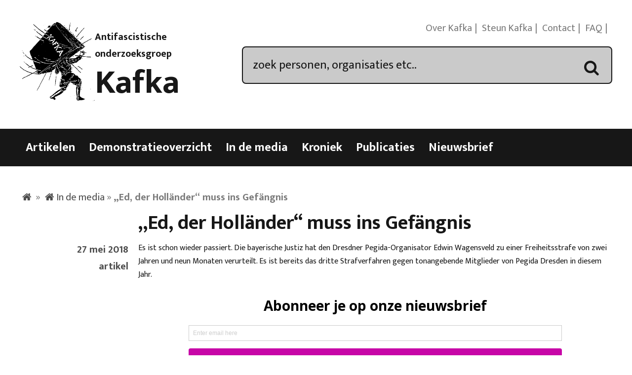

--- FILE ---
content_type: text/html; charset=UTF-8
request_url: https://kafka.nl/media/ed-der-hollander-muss-ins-gefangnis/
body_size: 11132
content:
<!DOCTYPE html>
<html lang="nl-NL">
<head>
<meta charset="UTF-8">
<meta name="viewport" content="width=device-width, initial-scale=1">
<title>„Ed, der Holländer“ muss ins Gefängnis - Kafka</title>
<link rel="profile" href="https://gmpg.org/xfn/11">
<link rel="pingback" href="https://kafka.nl/xmlrpc.php">

<meta name='robots' content='index, follow, max-image-preview:large, max-snippet:-1, max-video-preview:-1' />

	<!-- This site is optimized with the Yoast SEO plugin v26.6 - https://yoast.com/wordpress/plugins/seo/ -->
	<link rel="canonical" href="https://kafka.nl/media/ed-der-hollander-muss-ins-gefangnis/" />
	<meta property="og:locale" content="nl_NL" />
	<meta property="og:type" content="article" />
	<meta property="og:title" content="„Ed, der Holländer“ muss ins Gefängnis - Kafka" />
	<meta property="og:description" content="Es ist schon wieder passiert. Die bayerische Justiz hat den Dresdner Pegida-Organisator Edwin Wagensveld zu einer Freiheitsstrafe von zwei Jahren und neun Monaten verurteilt. Es ist bereits das dritte Strafverfahren gegen tonangebende Mitglieder von Pegida Dresden in diesem Jahr." />
	<meta property="og:url" content="https://kafka.nl/media/ed-der-hollander-muss-ins-gefangnis/" />
	<meta property="og:site_name" content="Kafka" />
	<meta property="article:modified_time" content="2018-05-01T11:25:17+00:00" />
	<meta name="twitter:card" content="summary_large_image" />
	<meta name="twitter:site" content="@Kafkanet" />
	<script type="application/ld+json" class="yoast-schema-graph">{"@context":"https://schema.org","@graph":[{"@type":"WebPage","@id":"https://kafka.nl/media/ed-der-hollander-muss-ins-gefangnis/","url":"https://kafka.nl/media/ed-der-hollander-muss-ins-gefangnis/","name":"„Ed, der Holländer“ muss ins Gefängnis - Kafka","isPartOf":{"@id":"https://kafka.nl/#website"},"datePublished":"2018-05-01T11:25:02+00:00","dateModified":"2018-05-01T11:25:17+00:00","breadcrumb":{"@id":"https://kafka.nl/media/ed-der-hollander-muss-ins-gefangnis/#breadcrumb"},"inLanguage":"nl-NL","potentialAction":[{"@type":"ReadAction","target":["https://kafka.nl/media/ed-der-hollander-muss-ins-gefangnis/"]}]},{"@type":"BreadcrumbList","@id":"https://kafka.nl/media/ed-der-hollander-muss-ins-gefangnis/#breadcrumb","itemListElement":[{"@type":"ListItem","position":1,"name":"Home","item":"https://kafka.nl/"},{"@type":"ListItem","position":2,"name":"In de media","item":"https://kafka.nl/media/"},{"@type":"ListItem","position":3,"name":"„Ed, der Holländer“ muss ins Gefängnis"}]},{"@type":"WebSite","@id":"https://kafka.nl/#website","url":"https://kafka.nl/","name":"Kafka","description":"Antifascistische onderzoeksgroep","potentialAction":[{"@type":"SearchAction","target":{"@type":"EntryPoint","urlTemplate":"https://kafka.nl/?s={search_term_string}"},"query-input":{"@type":"PropertyValueSpecification","valueRequired":true,"valueName":"search_term_string"}}],"inLanguage":"nl-NL"}]}</script>
	<!-- / Yoast SEO plugin. -->


<link rel='dns-prefetch' href='//code.jquery.com' />
<link rel='dns-prefetch' href='//stats.wp.com' />
<link rel='dns-prefetch' href='//fonts.googleapis.com' />
<link rel='preconnect' href='//i0.wp.com' />
<link rel='preconnect' href='//c0.wp.com' />
<link rel="alternate" type="application/rss+xml" title="Kafka &raquo; feed" href="https://kafka.nl/feed/" />
<link rel="alternate" type="application/rss+xml" title="Kafka &raquo; reacties feed" href="https://kafka.nl/comments/feed/" />
<link rel="alternate" title="oEmbed (JSON)" type="application/json+oembed" href="https://kafka.nl/wp-json/oembed/1.0/embed?url=https%3A%2F%2Fkafka.nl%2Fmedia%2Fed-der-hollander-muss-ins-gefangnis%2F" />
<link rel="alternate" title="oEmbed (XML)" type="text/xml+oembed" href="https://kafka.nl/wp-json/oembed/1.0/embed?url=https%3A%2F%2Fkafka.nl%2Fmedia%2Fed-der-hollander-muss-ins-gefangnis%2F&#038;format=xml" />
		<!-- This site uses the Google Analytics by MonsterInsights plugin v9.11.1 - Using Analytics tracking - https://www.monsterinsights.com/ -->
		<!-- Opmerking: MonsterInsights is momenteel niet geconfigureerd op deze site. De site eigenaar moet authenticeren met Google Analytics in de MonsterInsights instellingen scherm. -->
					<!-- No tracking code set -->
				<!-- / Google Analytics by MonsterInsights -->
		<style id='wp-img-auto-sizes-contain-inline-css' type='text/css'>
img:is([sizes=auto i],[sizes^="auto," i]){contain-intrinsic-size:3000px 1500px}
/*# sourceURL=wp-img-auto-sizes-contain-inline-css */
</style>
<style id='wp-emoji-styles-inline-css' type='text/css'>

	img.wp-smiley, img.emoji {
		display: inline !important;
		border: none !important;
		box-shadow: none !important;
		height: 1em !important;
		width: 1em !important;
		margin: 0 0.07em !important;
		vertical-align: -0.1em !important;
		background: none !important;
		padding: 0 !important;
	}
/*# sourceURL=wp-emoji-styles-inline-css */
</style>
<style id='wp-block-library-inline-css' type='text/css'>
:root{--wp-block-synced-color:#7a00df;--wp-block-synced-color--rgb:122,0,223;--wp-bound-block-color:var(--wp-block-synced-color);--wp-editor-canvas-background:#ddd;--wp-admin-theme-color:#007cba;--wp-admin-theme-color--rgb:0,124,186;--wp-admin-theme-color-darker-10:#006ba1;--wp-admin-theme-color-darker-10--rgb:0,107,160.5;--wp-admin-theme-color-darker-20:#005a87;--wp-admin-theme-color-darker-20--rgb:0,90,135;--wp-admin-border-width-focus:2px}@media (min-resolution:192dpi){:root{--wp-admin-border-width-focus:1.5px}}.wp-element-button{cursor:pointer}:root .has-very-light-gray-background-color{background-color:#eee}:root .has-very-dark-gray-background-color{background-color:#313131}:root .has-very-light-gray-color{color:#eee}:root .has-very-dark-gray-color{color:#313131}:root .has-vivid-green-cyan-to-vivid-cyan-blue-gradient-background{background:linear-gradient(135deg,#00d084,#0693e3)}:root .has-purple-crush-gradient-background{background:linear-gradient(135deg,#34e2e4,#4721fb 50%,#ab1dfe)}:root .has-hazy-dawn-gradient-background{background:linear-gradient(135deg,#faaca8,#dad0ec)}:root .has-subdued-olive-gradient-background{background:linear-gradient(135deg,#fafae1,#67a671)}:root .has-atomic-cream-gradient-background{background:linear-gradient(135deg,#fdd79a,#004a59)}:root .has-nightshade-gradient-background{background:linear-gradient(135deg,#330968,#31cdcf)}:root .has-midnight-gradient-background{background:linear-gradient(135deg,#020381,#2874fc)}:root{--wp--preset--font-size--normal:16px;--wp--preset--font-size--huge:42px}.has-regular-font-size{font-size:1em}.has-larger-font-size{font-size:2.625em}.has-normal-font-size{font-size:var(--wp--preset--font-size--normal)}.has-huge-font-size{font-size:var(--wp--preset--font-size--huge)}.has-text-align-center{text-align:center}.has-text-align-left{text-align:left}.has-text-align-right{text-align:right}.has-fit-text{white-space:nowrap!important}#end-resizable-editor-section{display:none}.aligncenter{clear:both}.items-justified-left{justify-content:flex-start}.items-justified-center{justify-content:center}.items-justified-right{justify-content:flex-end}.items-justified-space-between{justify-content:space-between}.screen-reader-text{border:0;clip-path:inset(50%);height:1px;margin:-1px;overflow:hidden;padding:0;position:absolute;width:1px;word-wrap:normal!important}.screen-reader-text:focus{background-color:#ddd;clip-path:none;color:#444;display:block;font-size:1em;height:auto;left:5px;line-height:normal;padding:15px 23px 14px;text-decoration:none;top:5px;width:auto;z-index:100000}html :where(.has-border-color){border-style:solid}html :where([style*=border-top-color]){border-top-style:solid}html :where([style*=border-right-color]){border-right-style:solid}html :where([style*=border-bottom-color]){border-bottom-style:solid}html :where([style*=border-left-color]){border-left-style:solid}html :where([style*=border-width]){border-style:solid}html :where([style*=border-top-width]){border-top-style:solid}html :where([style*=border-right-width]){border-right-style:solid}html :where([style*=border-bottom-width]){border-bottom-style:solid}html :where([style*=border-left-width]){border-left-style:solid}html :where(img[class*=wp-image-]){height:auto;max-width:100%}:where(figure){margin:0 0 1em}html :where(.is-position-sticky){--wp-admin--admin-bar--position-offset:var(--wp-admin--admin-bar--height,0px)}@media screen and (max-width:600px){html :where(.is-position-sticky){--wp-admin--admin-bar--position-offset:0px}}

/*# sourceURL=wp-block-library-inline-css */
</style><style id='global-styles-inline-css' type='text/css'>
:root{--wp--preset--aspect-ratio--square: 1;--wp--preset--aspect-ratio--4-3: 4/3;--wp--preset--aspect-ratio--3-4: 3/4;--wp--preset--aspect-ratio--3-2: 3/2;--wp--preset--aspect-ratio--2-3: 2/3;--wp--preset--aspect-ratio--16-9: 16/9;--wp--preset--aspect-ratio--9-16: 9/16;--wp--preset--color--black: #000000;--wp--preset--color--cyan-bluish-gray: #abb8c3;--wp--preset--color--white: #ffffff;--wp--preset--color--pale-pink: #f78da7;--wp--preset--color--vivid-red: #cf2e2e;--wp--preset--color--luminous-vivid-orange: #ff6900;--wp--preset--color--luminous-vivid-amber: #fcb900;--wp--preset--color--light-green-cyan: #7bdcb5;--wp--preset--color--vivid-green-cyan: #00d084;--wp--preset--color--pale-cyan-blue: #8ed1fc;--wp--preset--color--vivid-cyan-blue: #0693e3;--wp--preset--color--vivid-purple: #9b51e0;--wp--preset--gradient--vivid-cyan-blue-to-vivid-purple: linear-gradient(135deg,rgb(6,147,227) 0%,rgb(155,81,224) 100%);--wp--preset--gradient--light-green-cyan-to-vivid-green-cyan: linear-gradient(135deg,rgb(122,220,180) 0%,rgb(0,208,130) 100%);--wp--preset--gradient--luminous-vivid-amber-to-luminous-vivid-orange: linear-gradient(135deg,rgb(252,185,0) 0%,rgb(255,105,0) 100%);--wp--preset--gradient--luminous-vivid-orange-to-vivid-red: linear-gradient(135deg,rgb(255,105,0) 0%,rgb(207,46,46) 100%);--wp--preset--gradient--very-light-gray-to-cyan-bluish-gray: linear-gradient(135deg,rgb(238,238,238) 0%,rgb(169,184,195) 100%);--wp--preset--gradient--cool-to-warm-spectrum: linear-gradient(135deg,rgb(74,234,220) 0%,rgb(151,120,209) 20%,rgb(207,42,186) 40%,rgb(238,44,130) 60%,rgb(251,105,98) 80%,rgb(254,248,76) 100%);--wp--preset--gradient--blush-light-purple: linear-gradient(135deg,rgb(255,206,236) 0%,rgb(152,150,240) 100%);--wp--preset--gradient--blush-bordeaux: linear-gradient(135deg,rgb(254,205,165) 0%,rgb(254,45,45) 50%,rgb(107,0,62) 100%);--wp--preset--gradient--luminous-dusk: linear-gradient(135deg,rgb(255,203,112) 0%,rgb(199,81,192) 50%,rgb(65,88,208) 100%);--wp--preset--gradient--pale-ocean: linear-gradient(135deg,rgb(255,245,203) 0%,rgb(182,227,212) 50%,rgb(51,167,181) 100%);--wp--preset--gradient--electric-grass: linear-gradient(135deg,rgb(202,248,128) 0%,rgb(113,206,126) 100%);--wp--preset--gradient--midnight: linear-gradient(135deg,rgb(2,3,129) 0%,rgb(40,116,252) 100%);--wp--preset--font-size--small: 13px;--wp--preset--font-size--medium: 20px;--wp--preset--font-size--large: 36px;--wp--preset--font-size--x-large: 42px;--wp--preset--spacing--20: 0.44rem;--wp--preset--spacing--30: 0.67rem;--wp--preset--spacing--40: 1rem;--wp--preset--spacing--50: 1.5rem;--wp--preset--spacing--60: 2.25rem;--wp--preset--spacing--70: 3.38rem;--wp--preset--spacing--80: 5.06rem;--wp--preset--shadow--natural: 6px 6px 9px rgba(0, 0, 0, 0.2);--wp--preset--shadow--deep: 12px 12px 50px rgba(0, 0, 0, 0.4);--wp--preset--shadow--sharp: 6px 6px 0px rgba(0, 0, 0, 0.2);--wp--preset--shadow--outlined: 6px 6px 0px -3px rgb(255, 255, 255), 6px 6px rgb(0, 0, 0);--wp--preset--shadow--crisp: 6px 6px 0px rgb(0, 0, 0);}:where(.is-layout-flex){gap: 0.5em;}:where(.is-layout-grid){gap: 0.5em;}body .is-layout-flex{display: flex;}.is-layout-flex{flex-wrap: wrap;align-items: center;}.is-layout-flex > :is(*, div){margin: 0;}body .is-layout-grid{display: grid;}.is-layout-grid > :is(*, div){margin: 0;}:where(.wp-block-columns.is-layout-flex){gap: 2em;}:where(.wp-block-columns.is-layout-grid){gap: 2em;}:where(.wp-block-post-template.is-layout-flex){gap: 1.25em;}:where(.wp-block-post-template.is-layout-grid){gap: 1.25em;}.has-black-color{color: var(--wp--preset--color--black) !important;}.has-cyan-bluish-gray-color{color: var(--wp--preset--color--cyan-bluish-gray) !important;}.has-white-color{color: var(--wp--preset--color--white) !important;}.has-pale-pink-color{color: var(--wp--preset--color--pale-pink) !important;}.has-vivid-red-color{color: var(--wp--preset--color--vivid-red) !important;}.has-luminous-vivid-orange-color{color: var(--wp--preset--color--luminous-vivid-orange) !important;}.has-luminous-vivid-amber-color{color: var(--wp--preset--color--luminous-vivid-amber) !important;}.has-light-green-cyan-color{color: var(--wp--preset--color--light-green-cyan) !important;}.has-vivid-green-cyan-color{color: var(--wp--preset--color--vivid-green-cyan) !important;}.has-pale-cyan-blue-color{color: var(--wp--preset--color--pale-cyan-blue) !important;}.has-vivid-cyan-blue-color{color: var(--wp--preset--color--vivid-cyan-blue) !important;}.has-vivid-purple-color{color: var(--wp--preset--color--vivid-purple) !important;}.has-black-background-color{background-color: var(--wp--preset--color--black) !important;}.has-cyan-bluish-gray-background-color{background-color: var(--wp--preset--color--cyan-bluish-gray) !important;}.has-white-background-color{background-color: var(--wp--preset--color--white) !important;}.has-pale-pink-background-color{background-color: var(--wp--preset--color--pale-pink) !important;}.has-vivid-red-background-color{background-color: var(--wp--preset--color--vivid-red) !important;}.has-luminous-vivid-orange-background-color{background-color: var(--wp--preset--color--luminous-vivid-orange) !important;}.has-luminous-vivid-amber-background-color{background-color: var(--wp--preset--color--luminous-vivid-amber) !important;}.has-light-green-cyan-background-color{background-color: var(--wp--preset--color--light-green-cyan) !important;}.has-vivid-green-cyan-background-color{background-color: var(--wp--preset--color--vivid-green-cyan) !important;}.has-pale-cyan-blue-background-color{background-color: var(--wp--preset--color--pale-cyan-blue) !important;}.has-vivid-cyan-blue-background-color{background-color: var(--wp--preset--color--vivid-cyan-blue) !important;}.has-vivid-purple-background-color{background-color: var(--wp--preset--color--vivid-purple) !important;}.has-black-border-color{border-color: var(--wp--preset--color--black) !important;}.has-cyan-bluish-gray-border-color{border-color: var(--wp--preset--color--cyan-bluish-gray) !important;}.has-white-border-color{border-color: var(--wp--preset--color--white) !important;}.has-pale-pink-border-color{border-color: var(--wp--preset--color--pale-pink) !important;}.has-vivid-red-border-color{border-color: var(--wp--preset--color--vivid-red) !important;}.has-luminous-vivid-orange-border-color{border-color: var(--wp--preset--color--luminous-vivid-orange) !important;}.has-luminous-vivid-amber-border-color{border-color: var(--wp--preset--color--luminous-vivid-amber) !important;}.has-light-green-cyan-border-color{border-color: var(--wp--preset--color--light-green-cyan) !important;}.has-vivid-green-cyan-border-color{border-color: var(--wp--preset--color--vivid-green-cyan) !important;}.has-pale-cyan-blue-border-color{border-color: var(--wp--preset--color--pale-cyan-blue) !important;}.has-vivid-cyan-blue-border-color{border-color: var(--wp--preset--color--vivid-cyan-blue) !important;}.has-vivid-purple-border-color{border-color: var(--wp--preset--color--vivid-purple) !important;}.has-vivid-cyan-blue-to-vivid-purple-gradient-background{background: var(--wp--preset--gradient--vivid-cyan-blue-to-vivid-purple) !important;}.has-light-green-cyan-to-vivid-green-cyan-gradient-background{background: var(--wp--preset--gradient--light-green-cyan-to-vivid-green-cyan) !important;}.has-luminous-vivid-amber-to-luminous-vivid-orange-gradient-background{background: var(--wp--preset--gradient--luminous-vivid-amber-to-luminous-vivid-orange) !important;}.has-luminous-vivid-orange-to-vivid-red-gradient-background{background: var(--wp--preset--gradient--luminous-vivid-orange-to-vivid-red) !important;}.has-very-light-gray-to-cyan-bluish-gray-gradient-background{background: var(--wp--preset--gradient--very-light-gray-to-cyan-bluish-gray) !important;}.has-cool-to-warm-spectrum-gradient-background{background: var(--wp--preset--gradient--cool-to-warm-spectrum) !important;}.has-blush-light-purple-gradient-background{background: var(--wp--preset--gradient--blush-light-purple) !important;}.has-blush-bordeaux-gradient-background{background: var(--wp--preset--gradient--blush-bordeaux) !important;}.has-luminous-dusk-gradient-background{background: var(--wp--preset--gradient--luminous-dusk) !important;}.has-pale-ocean-gradient-background{background: var(--wp--preset--gradient--pale-ocean) !important;}.has-electric-grass-gradient-background{background: var(--wp--preset--gradient--electric-grass) !important;}.has-midnight-gradient-background{background: var(--wp--preset--gradient--midnight) !important;}.has-small-font-size{font-size: var(--wp--preset--font-size--small) !important;}.has-medium-font-size{font-size: var(--wp--preset--font-size--medium) !important;}.has-large-font-size{font-size: var(--wp--preset--font-size--large) !important;}.has-x-large-font-size{font-size: var(--wp--preset--font-size--x-large) !important;}
/*# sourceURL=global-styles-inline-css */
</style>

<style id='classic-theme-styles-inline-css' type='text/css'>
/*! This file is auto-generated */
.wp-block-button__link{color:#fff;background-color:#32373c;border-radius:9999px;box-shadow:none;text-decoration:none;padding:calc(.667em + 2px) calc(1.333em + 2px);font-size:1.125em}.wp-block-file__button{background:#32373c;color:#fff;text-decoration:none}
/*# sourceURL=/wp-includes/css/classic-themes.min.css */
</style>
<link rel='stylesheet' id='meteor-slides-css' href='https://kafka.nl/wp-content/plugins/meteor-slides/css/meteor-slides.css?ver=1.0' type='text/css' media='all' />
<link rel='stylesheet' id='franz-grid-css' href='https://kafka.nl/wp-content/themes/franz/css/grid.css?ver=6.9' type='text/css' media='all' />
<link rel='stylesheet' id='franz-normalize-css' href='https://kafka.nl/wp-content/themes/franz/css/normalize.css?ver=6.9' type='text/css' media='all' />
<link rel='stylesheet' id='chosen-css-css' href='https://kafka.nl/wp-content/plugins/dr_reuseable_metaboxes/metaboxes/css/chosen.css?ver=6.9' type='text/css' media='all' />
<link rel='stylesheet' id='datepicker-css-css' href='https://code.jquery.com/ui/1.11.2/themes/smoothness/jquery-ui.css?ver=6.9' type='text/css' media='all' />
<link rel='stylesheet' id='franz-style-css' href='https://kafka.nl/wp-content/themes/franz/style.css?ver=6.9' type='text/css' media='all' />
<link rel='stylesheet' id='googleFonts-css' href='https://fonts.googleapis.com/css?family=Gentium+Book+Basic%3A400%2C400italic%2C700%2C700italic%7CEk+Mukta%3A700%2C400%2C300&#038;ver=6.9' type='text/css' media='all' />
<link rel='stylesheet' id='slickr-flickr-css' href='https://kafka.nl/wp-content/plugins/slickr-flickr/styles/public.css?ver=2.8.1' type='text/css' media='all' />
<link rel='stylesheet' id='galleria-css' href='https://kafka.nl/wp-content/plugins/slickr-flickr/galleria/galleria-1.0.css?ver=1.0' type='text/css' media='all' />
<link rel='stylesheet' id='fancybox-css' href='https://kafka.nl/wp-content/plugins/easy-fancybox/fancybox/1.5.4/jquery.fancybox.min.css?ver=6.9' type='text/css' media='screen' />
<style id='fancybox-inline-css' type='text/css'>
#fancybox-content{border-color:#fff;}
/*# sourceURL=fancybox-inline-css */
</style>
<link rel='stylesheet' id='wl-style-css' href='https://kafka.nl/wp-content/plugins/while-it-is-loading/css/wl-style.css?ver=6.9' type='text/css' media='all' />
<script type="text/javascript" src="https://kafka.nl/wp-content/plugins/enable-jquery-migrate-helper/js/jquery/jquery-1.12.4-wp.js?ver=1.12.4-wp" id="jquery-core-js"></script>
<script type="text/javascript" src="https://kafka.nl/wp-content/plugins/enable-jquery-migrate-helper/js/jquery-migrate/jquery-migrate-1.4.1-wp.js?ver=1.4.1-wp" id="jquery-migrate-js"></script>
<script type="text/javascript" src="https://kafka.nl/wp-content/plugins/meteor-slides/js/jquery.cycle.all.js?ver=6.9" id="jquery-cycle-js"></script>
<script type="text/javascript" src="https://kafka.nl/wp-content/plugins/meteor-slides/js/jquery.metadata.v2.js?ver=6.9" id="jquery-metadata-js"></script>
<script type="text/javascript" src="https://kafka.nl/wp-content/plugins/meteor-slides/js/jquery.touchwipe.1.1.1.js?ver=6.9" id="jquery-touchwipe-js"></script>
<script type="text/javascript" id="meteorslides-script-js-extra">
/* <![CDATA[ */
var meteorslidessettings = {"meteorslideshowspeed":"2000","meteorslideshowduration":"5000","meteorslideshowheight":"900","meteorslideshowwidth":"900","meteorslideshowtransition":"scrollHorz"};
//# sourceURL=meteorslides-script-js-extra
/* ]]> */
</script>
<script type="text/javascript" src="https://kafka.nl/wp-content/plugins/meteor-slides/js/slideshow.js?ver=6.9" id="meteorslides-script-js"></script>
<script type="text/javascript" src="https://kafka.nl/wp-content/plugins/dr_reuseable_metaboxes/metaboxes/js/chosen.js?ver=6.9" id="chosen-js-js"></script>
<script type="text/javascript" src="https://kafka.nl/wp-content/themes/franz/js/controls.js?ver=6.9" id="controls-js-js"></script>
<script type="text/javascript" src="https://code.jquery.com/ui/1.10.0/jquery-ui.js?ver=6.9" id="jQuery UI-js"></script>
<script type="text/javascript" src="https://kafka.nl/wp-content/plugins/slickr-flickr/galleria/galleria-1.0.noconflict.js?ver=2.8.1" id="galleria-js"></script>
<script type="text/javascript" src="https://kafka.nl/wp-content/plugins/slickr-flickr/scripts/responsiveslides.min.js?ver=1.54" id="rslides-js"></script>
<script type="text/javascript" src="https://kafka.nl/wp-content/plugins/slickr-flickr/scripts/public.js?ver=2.8.1" id="slickr-flickr-js"></script>
<link rel="https://api.w.org/" href="https://kafka.nl/wp-json/" /><link rel="EditURI" type="application/rsd+xml" title="RSD" href="https://kafka.nl/xmlrpc.php?rsd" />
<link rel='shortlink' href='https://kafka.nl/?p=13854' />

<link rel="stylesheet" href="https://kafka.nl/wp-content/plugins/count-per-day/counter.css" type="text/css" />
<script type='text/javascript' data-cfasync='false'>var _mmunch = {'front': false, 'page': false, 'post': false, 'category': false, 'author': false, 'search': false, 'attachment': false, 'tag': false};_mmunch['post'] = true; _mmunch['postData'] = {"ID":13854,"post_name":"ed-der-hollander-muss-ins-gefangnis","post_title":"\u201eEd, der Holl\u00e4nder\u201c muss ins Gef\u00e4ngnis","post_type":"media","post_author":"2","post_status":"publish"}; _mmunch['postCategories'] = []; _mmunch['postTags'] = false; _mmunch['postAuthor'] = {"name":"Kafka","ID":2};</script><script data-cfasync="false" src="//a.mailmunch.co/app/v1/site.js" id="mailmunch-script" data-plugin="mc_mm" data-mailmunch-site-id="1070464" async></script><link rel="alternate" hreflang="en" href="/media/ed-der-hollander-muss-ins-gefangnis/?lang=en"/><link rel="alternate" hreflang="de" href="/media/ed-der-hollander-muss-ins-gefangnis/?lang=de"/><link rel="alternate" hreflang="fr" href="/media/ed-der-hollander-muss-ins-gefangnis/?lang=fr"/>			<script>
			function desvanecer(){
				var dibujo = document.getElementById('display');
				if(dibujo != null){
					dibujo.style.opacity -= 0.03;
					if(dibujo.style.opacity < 0.0)
						dibujo.parentNode.removeChild(dibujo);
					else
						setTimeout(function(){desvanecer()},30);
				}
			}
			setTimeout(function(){if(document.getElementById('display') != null)desvanecer();},9999);
			window.addEventListener('load',desvanecer);
			</script>
			<style>img#wpstats{display:none}</style>
		<!-- All in one Favicon 4.8 --><link rel="apple-touch-icon-precomposed" href="https://kafka.nl/wp-content/uploads/2014/12/kafkalogo.gif" />
<link rel="shortcut icon" href="https://kafka.nl/wp-content/uploads/2014/12/favicon.ico" />
<link rel="icon" href="https://i0.wp.com/kafka.nl/wp-content/uploads/2024/05/cropped-kafkalogo.png?fit=32%2C32&#038;ssl=1" sizes="32x32" />
<link rel="icon" href="https://i0.wp.com/kafka.nl/wp-content/uploads/2024/05/cropped-kafkalogo.png?fit=192%2C192&#038;ssl=1" sizes="192x192" />
<link rel="apple-touch-icon" href="https://i0.wp.com/kafka.nl/wp-content/uploads/2024/05/cropped-kafkalogo.png?fit=180%2C180&#038;ssl=1" />
<meta name="msapplication-TileImage" content="https://i0.wp.com/kafka.nl/wp-content/uploads/2024/05/cropped-kafkalogo.png?fit=270%2C270&#038;ssl=1" />
<style type="text/css">
.paypal-donations { text-align: center !important }
</style>
</head>

<body data-rsssl=1 class="wp-singular media-template-default single single-media postid-13854 wp-theme-franz">
	 <div id="page" class="hfeed site">
<!--     <a class="skip-link screen-reader-text" href="#main">Skip to content</a> -->

	 <header class="site-header no_translate">
		  <div id="header-wrapper" class="wrapper" role="banner">
			   <div id="branding" class="grid_3_8">
					<figure id="logo" class="logo">
						 <img src="https://kafka.nl/wp-content/uploads/2014/09/kafkalogo.gif" alt="logo" itemprop="logo">
					</figure>

				   <div id="titlewrap" class="titlewrap">
						 <span class="sitedescription no_translate">Antifascistische onderzoeksgroep</span>

												<h2 id="sitetitle" class="title no_translate"><a href="https://kafka.nl/" rel="home">Kafka</a></h2>
						
					</div> <!-- #site-title -->
			   </div> <!-- #branding -->

			   <nav id="secondary-menu" class="nav-menu last">
					<ul class="menu">
						 <li id="menu-item-6085" class="menu-item menu-item-type-post_type menu-item-object-page menu-item-6085"><a href="https://kafka.nl/over-kafka/">Over Kafka</a></li>
<li id="menu-item-7154" class="menu-item menu-item-type-post_type menu-item-object-page menu-item-7154"><a href="https://kafka.nl/steun-kafka/">Steun Kafka</a></li>
<li id="menu-item-6086" class="menu-item menu-item-type-post_type menu-item-object-page menu-item-6086"><a href="https://kafka.nl/contact/">Contact</a></li>
<li id="menu-item-6087" class="menu-item menu-item-type-post_type menu-item-object-page menu-item-6087"><a href="https://kafka.nl/veel-gestelde-vragen/">FAQ</a></li>

						 <li class="social-icons no_translate">
							  
							  <a href="https://kafka.nl/feed/" class="icon-rss"><span class="text-link">RSS</span></a>
						 </li>
						 </ul>
			   </nav>
		  <div id="searchbox" class="grid_5_8 last">
			   <form  action="https://kafka.nl/" method="get">
	 <input type="text" name="s" id="search" value="zoek personen, organisaties etc.." onfocus="if(this.value == 'zoek personen, organisaties etc..') { this.value = ''; }">
	 <div class="icon-search"><span class="text-link">Zoek</span></div>
</form>

		  </div>

		  </div> <!-- #headerwrapper -->


	 </header>

<!-- end searchoptions -->

	 <nav id="main-navigation" class="nav-menu no_translate">
		 <span id="menu-trigger" class="text-link">Menu</span>
		  <div class="wrapper">

			   <div class="menu-menu-1-container"><ul id="menu-menu-1" class="menu"><li id="menu-item-5737" class="nav-artikelen menu-item menu-item-type-custom menu-item-object-custom menu-item-5737"><a href="/artikelen/">Artikelen</a></li>
<li id="menu-item-5864" class="nav-demonstraties menu-item menu-item-type-custom menu-item-object-custom menu-item-5864"><a href="/demonstratieoverzicht/">Demonstratieoverzicht</a></li>
<li id="menu-item-6838" class="nav-media menu-item menu-item-type-custom menu-item-object-custom menu-item-6838"><a href="/media/">In de media</a></li>
<li id="menu-item-9620" class="nav-kronieken menu-item menu-item-type-custom menu-item-object-custom menu-item-9620"><a href="/kroniek/">Kroniek</a></li>
<li id="menu-item-8" class="nav-publicaties menu-item menu-item-type-custom menu-item-object-custom menu-item-8"><a href="/publicaties/">Publicaties</a></li>
<li id="menu-item-19126" class="menu-item menu-item-type-post_type menu-item-object-page menu-item-19126"><a href="https://kafka.nl/nieuwsbrief/">Nieuwsbrief</a></li>
</ul></div>		  </div>
	 </nav> <!-- Navigation end -->

	 					<div id="translation-alert">
		  <div class="wrapper">
			  

					</div>
	 </div>
		   





<main id="main" class="site-main" role="main">
    <div class="wrapper">

        
        <div id="crumbs" class="no_translate"><span><span><a href="https://kafka.nl/"><span class="text-link">Home</span></a></span> » <span><a href="https://kafka.nl/media/">In de media</a></span> » <span class="breadcrumb_last" aria-current="page"><strong>„Ed, der Holländer“ muss ins Gefängnis</strong></span></span></div>
        

<article id="post-13854" class="post-13854 media type-media status-publish hentry media-sachsische-zeitung mediacat-artikel organisaties-patriotische-europaer-gegen-die-islamisierung-des-abendlandes personen-edwin-wagensveld taal-duits" >
    <header class="">
                <h1 class="entry-title mar_left_1_5 grid_4_5">„Ed, der Holländer“ muss ins Gefängnis</h1>        
    </header>



        <aside id="" class="grid_1_5 left sidebar entry-meta boxlabel">


                        <div class="date">27 mei 2018</div>            <div class="type no_translate">artikel</div>
        </aside>


            



        <section class="post grid_4_5 last">
            <div class="">
                <div class='mailmunch-forms-before-post' style='display: none !important;'></div><p>Es ist schon wieder passiert. Die bayerische Justiz hat den Dresdner Pegida-Organisator Edwin Wagensveld zu einer Freiheitsstrafe von zwei Jahren und neun Monaten verurteilt. Es ist bereits das dritte Strafverfahren gegen tonangebende Mitglieder von Pegida Dresden in diesem Jahr.</p><div class='mailmunch-forms-in-post-middle' style='display: none !important;'></div>
<div class='mailmunch-forms-after-post' style='display: none !important;'></div>            </div>

            <a href="http://www.sz-online.de/nachrichten/ed-der-hollaender-muss-ins-gefaengnis-3925984.html" rel="author" target="_blank">Het hele bericht op <span class="no_translate">www.sz-online.de</span></a>



</section>
                        <div class="box involved grid_1_1">
                <span class="boxlabel grid_1_5">Personen:</span><div class="grid_4_5 last no_translate"><ul class="personen"><li><a href="https://kafka.nl/personen/edwin-wagensveld/" title="Edwin Wagensveld">Edwin Wagensveld</a></li></ul></div><span class="boxlabel grid_1_5">Organisaties:</span><div class="grid_4_5 last no_translate"><ul class="organisaties"><li><a href="https://kafka.nl/organisatie/patriotische-europaer-gegen-die-islamisierung-des-abendlandes/" title="Pegida">Pegida</a></li></ul></div>
            </div> <!-- .beschrijving -->
            

</article><!-- #post-## -->




        
        </div>
        </main><!-- #main -->


  </div><!-- #content -->

  <footer id="colophon" class="site-footer no_translate" role="contentinfo">
    <div id="footer-wrapper" class="wrapper">



      <div class="widget footer-widget address-widget grid_1_4" itemprop="address" itemscope itemtype="http://schema.org/PostalAddress">
        <h3 class="widget-title" itemprop="name">Kafka</h3><ul>
        <li></li>
        </ul>
        <ul>
          <li itemprop="telephone"><a href="tel:06 51682822">06 51682822</a></li>
          <li itemprop="email"><a href="mailto:k&#97;&#102;&#107;a&#110;&#101;&#116;&#64;&#120;&#115;&#52;all.nl">&#107;af&#107;&#97;&#110;et&#64;x&#115;4&#97;&#108;l&#46;&#110;l</a></li>
        </ul>
      </div>




      <div class="widget footer-widget category-widget grid_1_4">
        <h3 class="widget-title">Artikelen</h3><ul>
	<li class="cat-item cat-item-1"><a href="https://kafka.nl/diversen/" title="De extreemrechtse beweging in Nederland bestaat onder meer uit organisaties die zeer kort bestaan of voor een bepaalde gelegenheid zijn opgericht. Soms ontstaat er een fenomeen of groepering die niet duidelijk bij een andere organisatie of partij is onder te brengen. Artikelen die dit beschrijven zijn hieronder te vinden.">Diversen</a>
</li>
	<li class="cat-item cat-item-5921"><a href="https://kafka.nl/muziek/" title="Extreemrechtse ideologie en organisatie wordt op verschillende manieren gepresenteerd en georganiseerd. Een van die manieren is via muziek. Het uitdragen van politieke teksten en organiseren van concerten zijn veel gebruikte methodes om extreemrechtse politiek vorm te geven. Artikelen die dit beschrijven zijn hieronder te vinden.">Muziek</a>
</li>
	<li class="cat-item cat-item-5918"><a href="https://kafka.nl/organisaties/">Organisaties</a>
</li>
	<li class="cat-item cat-item-5919"><a href="https://kafka.nl/politieke-partijen/">Politieke partijen</a>
</li>
	<li class="cat-item cat-item-5920"><a href="https://kafka.nl/verkiezingen/">Verkiezingen</a>
</li>
        </ul>
      </div>


            <div id="nav_menu-2" class="widget footer-widget  widget_nav_menu grid_1_4"><h3 class="widget-title">Onderzoek</h3><div class="menu-onderzoek-footer-container"><ul id="menu-onderzoek-footer" class="menu"><li id="menu-item-6089" class="menu-item menu-item-type-custom menu-item-object-custom menu-item-6089"><a href="/demonstratieoverzicht">Demonstratieoverzicht</a></li>
<li id="menu-item-6091" class="menu-item menu-item-type-custom menu-item-object-custom menu-item-6091"><a href="/in-de-media">In de media</a></li>
<li id="menu-item-9621" class="menu-item menu-item-type-custom menu-item-object-custom menu-item-9621"><a href="/kroniek">Kroniek</a></li>
<li id="menu-item-6092" class="menu-item menu-item-type-custom menu-item-object-custom menu-item-6092"><a href="/publicaties">Publicaties</a></li>
</ul></div></div>
      
            <div id="nav_menu-3" class="widget footer-widget widget_nav_menu grid_1_4 last"><h3 class="widget-title">Informatie</h3><div class="menu-secondary-menu-container"><ul id="menu-secondary-menu-1" class="menu"><li class="menu-item menu-item-type-post_type menu-item-object-page menu-item-6085"><a href="https://kafka.nl/over-kafka/">Over Kafka</a></li>
<li class="menu-item menu-item-type-post_type menu-item-object-page menu-item-7154"><a href="https://kafka.nl/steun-kafka/">Steun Kafka</a></li>
<li class="menu-item menu-item-type-post_type menu-item-object-page menu-item-6086"><a href="https://kafka.nl/contact/">Contact</a></li>
<li class="menu-item menu-item-type-post_type menu-item-object-page menu-item-6087"><a href="https://kafka.nl/veel-gestelde-vragen/">FAQ</a></li>
</ul></div></div>
      
    </div>



  </footer><!-- #colophon -->
</div><!-- #page -->

<script type="speculationrules">
{"prefetch":[{"source":"document","where":{"and":[{"href_matches":"/*"},{"not":{"href_matches":["/wp-*.php","/wp-admin/*","/wp-content/uploads/*","/wp-content/*","/wp-content/plugins/*","/wp-content/themes/franz/*","/*\\?(.+)"]}},{"not":{"selector_matches":"a[rel~=\"nofollow\"]"}},{"not":{"selector_matches":".no-prefetch, .no-prefetch a"}}]},"eagerness":"conservative"}]}
</script>
<script type="text/javascript" src="https://kafka.nl/wp-content/plugins/easy-fancybox/vendor/purify.min.js?ver=6.9" id="fancybox-purify-js"></script>
<script type="text/javascript" id="jquery-fancybox-js-extra">
/* <![CDATA[ */
var efb_i18n = {"close":"Sluiten","next":"Volgende","prev":"Vorige","startSlideshow":"Slideshow starten","toggleSize":"Toggle grootte"};
//# sourceURL=jquery-fancybox-js-extra
/* ]]> */
</script>
<script type="text/javascript" src="https://kafka.nl/wp-content/plugins/easy-fancybox/fancybox/1.5.4/jquery.fancybox.min.js?ver=6.9" id="jquery-fancybox-js"></script>
<script type="text/javascript" id="jquery-fancybox-js-after">
/* <![CDATA[ */
var fb_timeout, fb_opts={'autoScale':true,'showCloseButton':true,'margin':20,'pixelRatio':'false','centerOnScroll':true,'enableEscapeButton':true,'overlayShow':true,'hideOnOverlayClick':true,'minViewportWidth':320,'minVpHeight':320,'disableCoreLightbox':'true','enableBlockControls':'true','fancybox_openBlockControls':'true' };
if(typeof easy_fancybox_handler==='undefined'){
var easy_fancybox_handler=function(){
jQuery([".nolightbox","a.wp-block-file__button","a.pin-it-button","a[href*='pinterest.com\/pin\/create']","a[href*='facebook.com\/share']","a[href*='twitter.com\/share']"].join(',')).addClass('nofancybox');
jQuery('a.fancybox-close').on('click',function(e){e.preventDefault();jQuery.fancybox.close()});
/* IMG */
						var unlinkedImageBlocks=jQuery(".wp-block-image > img:not(.nofancybox,figure.nofancybox>img)");
						unlinkedImageBlocks.wrap(function() {
							var href = jQuery( this ).attr( "src" );
							return "<a href='" + href + "'></a>";
						});
var fb_IMG_select=jQuery('a[href*=".jpg" i]:not(.nofancybox,li.nofancybox>a,figure.nofancybox>a),area[href*=".jpg" i]:not(.nofancybox),a[href*=".jpeg" i]:not(.nofancybox,li.nofancybox>a,figure.nofancybox>a),area[href*=".jpeg" i]:not(.nofancybox),a[href*=".png" i]:not(.nofancybox,li.nofancybox>a,figure.nofancybox>a),area[href*=".png" i]:not(.nofancybox)');
fb_IMG_select.addClass('fancybox image').attr('rel','gallery');
jQuery('a.fancybox,area.fancybox,.fancybox>a').each(function(){jQuery(this).fancybox(jQuery.extend(true,{},fb_opts,{'transition':'elastic','easingIn':'easeOutBack','easingOut':'easeInBack','opacity':false,'hideOnContentClick':false,'titleShow':true,'titlePosition':'over','titleFromAlt':true,'showNavArrows':true,'enableKeyboardNav':true,'cyclic':false,'mouseWheel':'true'}))});
/* PDF */
jQuery('a[href*=".pdf" i],area[href*=".pdf" i]').not('.nofancybox,li.nofancybox>a').addClass('fancybox-pdf');
jQuery('a.fancybox-pdf,area.fancybox-pdf,.fancybox-pdf>a').each(function(){jQuery(this).fancybox(jQuery.extend(true,{},fb_opts,{'type':'iframe','onStart':function(a,i,o){o.type='pdf';},'width':'90%','height':'90%','padding':10,'titleShow':false,'titlePosition':'float','titleFromAlt':true,'autoDimensions':false,'scrolling':'no'}))});
};};
jQuery(easy_fancybox_handler);jQuery(document).on('post-load',easy_fancybox_handler);

//# sourceURL=jquery-fancybox-js-after
/* ]]> */
</script>
<script type="text/javascript" src="https://kafka.nl/wp-content/plugins/easy-fancybox/vendor/jquery.mousewheel.min.js?ver=3.1.13" id="jquery-mousewheel-js"></script>
<script type="text/javascript" id="jetpack-stats-js-before">
/* <![CDATA[ */
_stq = window._stq || [];
_stq.push([ "view", {"v":"ext","blog":"232503169","post":"13854","tz":"1","srv":"kafka.nl","j":"1:15.4"} ]);
_stq.push([ "clickTrackerInit", "232503169", "13854" ]);
//# sourceURL=jetpack-stats-js-before
/* ]]> */
</script>
<script type="text/javascript" src="https://stats.wp.com/e-202603.js" id="jetpack-stats-js" defer="defer" data-wp-strategy="defer"></script>
<script type="text/javascript" src="https://kafka.nl/wp-content/plugins/while-it-is-loading/js/img-loading.js?ver=6.9" id="img-loading-js"></script>
<script id="wp-emoji-settings" type="application/json">
{"baseUrl":"https://s.w.org/images/core/emoji/17.0.2/72x72/","ext":".png","svgUrl":"https://s.w.org/images/core/emoji/17.0.2/svg/","svgExt":".svg","source":{"concatemoji":"https://kafka.nl/wp-includes/js/wp-emoji-release.min.js?ver=6.9"}}
</script>
<script type="module">
/* <![CDATA[ */
/*! This file is auto-generated */
const a=JSON.parse(document.getElementById("wp-emoji-settings").textContent),o=(window._wpemojiSettings=a,"wpEmojiSettingsSupports"),s=["flag","emoji"];function i(e){try{var t={supportTests:e,timestamp:(new Date).valueOf()};sessionStorage.setItem(o,JSON.stringify(t))}catch(e){}}function c(e,t,n){e.clearRect(0,0,e.canvas.width,e.canvas.height),e.fillText(t,0,0);t=new Uint32Array(e.getImageData(0,0,e.canvas.width,e.canvas.height).data);e.clearRect(0,0,e.canvas.width,e.canvas.height),e.fillText(n,0,0);const a=new Uint32Array(e.getImageData(0,0,e.canvas.width,e.canvas.height).data);return t.every((e,t)=>e===a[t])}function p(e,t){e.clearRect(0,0,e.canvas.width,e.canvas.height),e.fillText(t,0,0);var n=e.getImageData(16,16,1,1);for(let e=0;e<n.data.length;e++)if(0!==n.data[e])return!1;return!0}function u(e,t,n,a){switch(t){case"flag":return n(e,"\ud83c\udff3\ufe0f\u200d\u26a7\ufe0f","\ud83c\udff3\ufe0f\u200b\u26a7\ufe0f")?!1:!n(e,"\ud83c\udde8\ud83c\uddf6","\ud83c\udde8\u200b\ud83c\uddf6")&&!n(e,"\ud83c\udff4\udb40\udc67\udb40\udc62\udb40\udc65\udb40\udc6e\udb40\udc67\udb40\udc7f","\ud83c\udff4\u200b\udb40\udc67\u200b\udb40\udc62\u200b\udb40\udc65\u200b\udb40\udc6e\u200b\udb40\udc67\u200b\udb40\udc7f");case"emoji":return!a(e,"\ud83e\u1fac8")}return!1}function f(e,t,n,a){let r;const o=(r="undefined"!=typeof WorkerGlobalScope&&self instanceof WorkerGlobalScope?new OffscreenCanvas(300,150):document.createElement("canvas")).getContext("2d",{willReadFrequently:!0}),s=(o.textBaseline="top",o.font="600 32px Arial",{});return e.forEach(e=>{s[e]=t(o,e,n,a)}),s}function r(e){var t=document.createElement("script");t.src=e,t.defer=!0,document.head.appendChild(t)}a.supports={everything:!0,everythingExceptFlag:!0},new Promise(t=>{let n=function(){try{var e=JSON.parse(sessionStorage.getItem(o));if("object"==typeof e&&"number"==typeof e.timestamp&&(new Date).valueOf()<e.timestamp+604800&&"object"==typeof e.supportTests)return e.supportTests}catch(e){}return null}();if(!n){if("undefined"!=typeof Worker&&"undefined"!=typeof OffscreenCanvas&&"undefined"!=typeof URL&&URL.createObjectURL&&"undefined"!=typeof Blob)try{var e="postMessage("+f.toString()+"("+[JSON.stringify(s),u.toString(),c.toString(),p.toString()].join(",")+"));",a=new Blob([e],{type:"text/javascript"});const r=new Worker(URL.createObjectURL(a),{name:"wpTestEmojiSupports"});return void(r.onmessage=e=>{i(n=e.data),r.terminate(),t(n)})}catch(e){}i(n=f(s,u,c,p))}t(n)}).then(e=>{for(const n in e)a.supports[n]=e[n],a.supports.everything=a.supports.everything&&a.supports[n],"flag"!==n&&(a.supports.everythingExceptFlag=a.supports.everythingExceptFlag&&a.supports[n]);var t;a.supports.everythingExceptFlag=a.supports.everythingExceptFlag&&!a.supports.flag,a.supports.everything||((t=a.source||{}).concatemoji?r(t.concatemoji):t.wpemoji&&t.twemoji&&(r(t.twemoji),r(t.wpemoji)))});
//# sourceURL=https://kafka.nl/wp-includes/js/wp-emoji-loader.min.js
/* ]]> */
</script>


</body>
</html>
